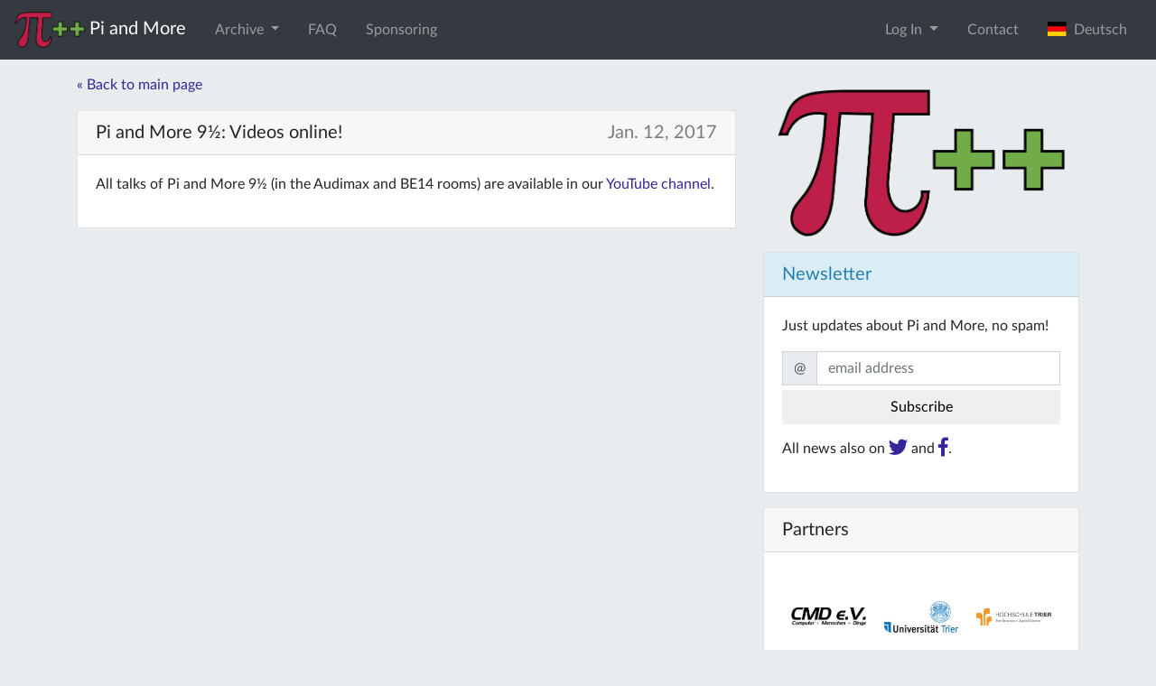

--- FILE ---
content_type: text/html; charset=utf-8
request_url: https://piandmore.de/en/news/article/pi-and-more-9-im-livestream
body_size: 5139
content:





<!DOCTYPE html>
<html lang="en">
    <head>
        <meta http-equiv="Content-Type" content="text/html; charset=UTF-8" />
        <meta name="theme-color" content="#bd1f48">
        <link rel="icon" sizes="192x192" href="/static/images/website-logo.png">
        
        <meta name="viewport" content="width=device-width, initial-scale=1.0">

	<!-- Meta Data -->
	<meta name="description" content="Der erste und größte deutsche Raspberry Jam! Bei Pi and More treffen sich Einsteiger und Experten in lockerer Atmosphäre zu Vorträgen, Workshops und Projekten rund um den Raspberry Pi und andere kleine Computer. " />
	<meta name="keywords" content="raspberry pi treffen, trier, rheinland-pfalz, raspberry jam deutschland, embedded systems, internet of things, banana pi, arduino, beaglebone" />

	<!-- Other Languages -->
	
	
	<link rel="alternate" href="/de/news/article/pi-and-more-9-5-im-livestream" hreflang="de" />
	
	
	
	

	<!-- Open Graph Meta Data -->
	<meta property="og:site_name" content="Pi and More">
	<meta property="og:title" content="Pi and More">
	<meta property="og:image" content="">
	<meta property="og:url" content="https://piandmore.de/en/news/article/pi-and-more-9-im-livestream">
	<meta property="og:type" content="website" />
	
        <!-- jQuery and js -->
	<script src="/static/jquery/jquery-3.3.1.min.js" integrity="sha256-FgpCb/KJQlLNfOu91ta32o/NMZxltwRo8QtmkMRdAu8=" crossorigin="anonymous"></script>
        <script src="/static/jquery.countdown.min.js"></script>
	<link rel="stylesheet" href="/static/CACHE/css/90c131377961.css" type="text/css" />
	<script type="text/javascript" src="/static/CACHE/js/a837c607fb55.js"></script>
	
        <!-- Bootstrap -->
	<link rel="stylesheet" href="/static/CACHE/css/5d401611bd6d.css" type="text/css" />
	<script type="text/javascript" src="/static/CACHE/js/9bc055db2eaa.js"></script>
        
        <!-- Fontawesome -->
        <link rel="stylesheet" href="/static/fontawesome/css/all.css">

        <!-- Font: Lato -->
        <link href="/static/Lato2OFLWeb/Lato/latofonts.css" rel='stylesheet' type='text/css' crossorigin="anonymous">

	

	<script type="text/javascript" src="/static/CACHE/js/1d8335382866.js"></script>
	
        
	
        <title>Pi and More</title>
    </head>
    
    <body>
        
        
        <!-- Piwik JS -->
        <script type="text/javascript">
         var _paq = _paq || [];
         _paq.push(["setCookieDomain", "*.piandmore.de"]);
         _paq.push(['trackPageView']);
         _paq.push(['enableLinkTracking']);
         (function() {
             var u="//piwik.gtrs.de/";
             _paq.push(['setTrackerUrl', u+'piwik.php']);
             _paq.push(['setSiteId', 6]);
             var d=document, g=d.createElement('script'), s=d.getElementsByTagName('script')[0];
             g.type='text/javascript'; g.async=true; g.defer=true; g.src=u+'piwik.js'; s.parentNode.insertBefore(g,s);
         })();
        </script>
        <!-- End Piwik -->
        

        




<nav id="topnav" class="navbar navbar-dark bg-dark navbar-expand-md mb-3" role="navigation">
    <a class="navbar-brand" href="/en/"><img src="/static/images/piandmore.png" alt="Pi and More" style="height: 40px" > <span class="navbar-brand-text">Pi and More</span></a>
    
    <button class="navbar-toggler" type="button" data-toggle="collapse" data-target="#navbarSupportedContent" aria-controls="navbarSupportedContent" aria-expanded="false" aria-label="Toggle navigation">
        <span class="navbar-toggler-icon"></span>
    </button>

    <div class="collapse navbar-collapse" id="navbarSupportedContent">
        <ul class="navbar-nav mr-auto"> 
	    
	    
	    

	    <li class="nav-item dropdown  ">
              <a class="nav-link dropdown-toggle" data-toggle="dropdown" href="#" role="button" aria-haspopup="true" aria-expanded="false">
                Archive <span class="caret"></span>
              </a>
              <ul class="dropdown-menu">
                <li>
                  <a class="dropdown-item " href="/en/archive/">Events</a>
                </li>
                <li>
                  <a class="dropdown-item " href="/en/people/">People</a>
                </li>
                <li>
                  <a class="dropdown-item " href="/en/contributions/">Contributions</a>
                </li>
              </ul>
	    </li>
	    
	    <li class="nav-item ">
	        <a class="nav-link" href="/en/faq/">FAQ</a>
	    </li>
	    
	    <li class="nav-item ">
	        <a class="nav-link" href="/en/sponsoring/">Sponsoring</a>
	    </li>
	    
	</ul>
	<ul class="navbar-nav ml-auto">
	    
	    <li class="nav-item dropdown">
		<a class="nav-link dropdown-toggle" href="#" role="button" data-toggle="dropdown" aria-haspopup="true" aria-expanded="false">
		    Log In
		</a>
		<div class="dropdown-menu dropdown-menu-right dropdown-login-form">
                    
		    
		    <form class="px-4 py-3" action="/en/accounts/login/" method="post">
			<input type='hidden' name='csrfmiddlewaretoken' value='pSZvukXt5qOzoctt4BOABlLzdzZ32FDHSV8bHsFB08ayKVDnLnVSp3SEP2qD9EQ8' />
			<input type="hidden" name="next" value="/en/news/article/pi-and-more-9-im-livestream" />
			<div class="form-group"><label for="id_username">Email address</label><input type="text" name="username" autofocus maxlength="254" class="form-control" placeholder="Email address" title="" required id="id_username" /></div>
<div class="form-group"><label for="id_password">Password</label><input type="password" name="password" class="form-control" placeholder="Password" title="" required id="id_password" /></div>
			<button type="submit" class="btn btn-primary">login</button>
		    </form>
		    <div class="dropdown-divider"></div>
                    <a class="dropdown-item" href="#">TODO Register as a visitor</a>
		    <div class="dropdown-divider"></div>
                    <a class="dropdown-item" href="/en/accounts/register/?next=/en/news/article/pi-and-more-9-im-livestream">Register as a contributor or volunteer</a>
		    <div class="dropdown-divider"></div>
		    <a class="dropdown-item" href="/en/accounts/reset-password/?next=/en/news/article/pi-and-more-9-im-livestream">Forgot password?</a>
		</div>
	    </li>
	    
	    
	    <li class="nav-item">
		<a class="nav-link" href="/en/contact/" data-toggle="modal" data-target="#contact">Contact</a>
	    </li>
	    
	    
	    
	    <li class="nav-item">

		<form class="form-inline" method="post" action="/lang/">
		    <input type='hidden' name='csrfmiddlewaretoken' value='pSZvukXt5qOzoctt4BOABlLzdzZ32FDHSV8bHsFB08ayKVDnLnVSp3SEP2qD9EQ8' />
		    <input type="hidden" name="language" value="de" />
		    <input type="hidden" name="next" value="/de/news/article/pi-and-more-9-5-im-livestream" />
		    <button type="submit" class="btn btn-link nav-link" style="border:0;">
			
		        <img style="margin-top:-3px;" src="/static//images/de.svg" alt="" height="16">&nbsp;&nbsp;Deutsch
		    </button>
		</form>
	    </li>
	    
	    
	    
	    
	</ul>
    </div>
</nav>



<div id="contact" class="modal fade" tabindex="-1" role="dialog" aria-hidden="true" >
    <div class="modal-dialog" role="document">
        <div class="modal-content">
            <div class="modal-header">
                <h5 class="modal-title" id="contactDialogLabel">Contact</h5>
                <button type="button" class="close" data-dismiss="modal" aria-label="Close">
                    <span aria-hidden="true">&times;</span>
                </button>
            </div>
            <div class="modal-body">
		
<p>To contact us, write an email to <a href="mailto:kontakt@cmd-ev.de">kontakt@cmd-ev.de</a> or use the contact form below. You can also contact us on twitter: <a href="https://twitter.com/PiAndMore">@PiAndMore</a></p>

<form method="post" id="contact-form">
    <input type='hidden' name='csrfmiddlewaretoken' value='pSZvukXt5qOzoctt4BOABlLzdzZ32FDHSV8bHsFB08ayKVDnLnVSp3SEP2qD9EQ8' />
    <div class="form-group"><label for="id_name">Your name</label><input type="text" name="name" maxlength="100" class="form-control" placeholder="Your name" title="" required id="id_name" /></div>
<div class="form-group"><label for="id_email">Your e-mail address</label><input type="email" name="email" class="form-control" placeholder="Your e-mail address" title="" required id="id_email" /></div>
<div class="form-group"><label for="id_message">Your message</label><textarea name="message" cols="40" rows="10" class="form-control" placeholder="Your message" title="" required id="id_message">
</textarea></div>
<input type="hidden" name="url" value="https://piandmore.de/en/news/article/pi-and-more-9-im-livestream" id="id_url" />
<input type="hidden" name="conference_id" id="id_conference_id" />
    
</form>

                
            </div>
            <div class="modal-footer">
                <a href="/en/imprint/">Imprint</a> <button id="contact-submit" type="button" class="btn btn-primary">Submit</button>
                <script>
                 $('#contact-submit').on('click', function() {
                     var data = $('#contact-form').serialize();
                     $.post("/en/contact/", data).done(function() {
                         alert('Thanks, we will get back to you as soon as possible!');
                         $('#contact-form textarea').val('');
                         $('#contact').modal('hide');
                     }).fail(function(e) {
                         if (e.status == 400) {
                             alert('Please fill all form fields.');
                         } else {
                             alert('Error, cannot send message. Please send an email to kontakt@piandmore.de.');
                         };
                     });
                 });
                </script>
            </div>
        </div>
    </div>

</div>



        
	





<div class="container">
      
</div>




<div class="container">
    <div class="row">
	<div class="col-md-8">
	    

<p><a href="/en/">&laquo; Back to main page </a></p>



<article class="card mb-3">
    <h5 class="card-header article-header">Pi and More 9½: Videos online! <a href="/en/news/article/pi-and-more-9-im-livestream">Jan. 12, 2017</a></h5>
    <div class="card-body">
	<div class="card-text"><p>All talks of Pi and More 9½ (in the Audimax and BE14 rooms) are available in our <a href="https://www.youtube.com/playlist?list=PLzsc1BLWrXvpKY8NG0SuAYhbj2gNFkiHb">YouTube channel</a>.</p>
</div>
    </div>
    
    
</article>





	</div>
	<aside class="col-md-4">
            <div class="container" >
                <img src="/static/images/piandmore.png" alt="Pi and More" style="width: 100%;" class="my-3" >
            </div>
            
            
	    
            



             
<div class="card mb-3">
    <h5 class="card-header bg-info-light text-info">Newsletter</h5>
    <div class="card-body">

	<p>Just updates about Pi and More, no spam!</p>
	
	

	<form id="newsletter_form" method="post" name="subscribe" action="#">
	    <noscript>
		<p id="newsletter_enable_js_text">To subscribe, please enable JavaScript or send a mail to kontakt@cmd-ev.de.</p>
	    </noscript>
	    
	    <div id="newsletter_form_email" class="input-group">
		<div class="input-group-prepend"><div class="input-group-text">@</div></div>
		<input type="email" class="form-control" name="email" placeholder="email address">
	    </div>
	    <div id="recaptcha" class="d-none g-recaptcha" data-sitekey="6LeIeBYTAAAAAKOAvX3DLHCbylA8hmDqJnkQn-MO" data-size="compact"></div>

	    <input id="newsletter_form_submit" class="btn btn-default" style="margin-top:5px;margin-bottom:15px;width:100%;" type="submit" name="subscribe" value="Subscribe">

	</form>


	<div id="newsletter_form_waiting" class="overlay-item" style="background-color: #ccc;display:none;">
	</div>

	<div id="newsletter_form_success" class="overlay-item bg-success" style="display:none;">
	    <div style="text-align:center; position:absolute; top:50%; left:50%; transform:translate(-50%,-50%);">
		<span class="fas fa-4x fa-check-circle"></span>
		<br>
		Please check your inbox!
	    </div>
	</div>

	<div id="newsletter_form_error" class="overlay-item bg-danger" style="display:none;">
	    <div style="text-align:center; position:absolute; top:50%; left:50%; transform:translate(-50%,-50%);">
		<span class="fas fa-4x fa-exclamation-triangle"></span>
		<br>
		Sorry, an error occurred. Please try again later!
	    </div>
	</div>

	<iframe src="about:blank" name="newsletter_subscribe_iframe" width="300" height="300" style="display:none;">
	</iframe>

	<script src="https://www.google.com/recaptcha/api.js"></script>
	<script>
	 $('#newsletter_form_email :input').keyup(function() {
	     $('#recaptcha').removeClass('d-none');
	 });		


	 $('#newsletter_form').submit(function() {
	     if($('#newsletter_form_email :input').val().indexOf('@') < 0) {
		 return false;
	     }
	     // $('#newsletter_form :input').prop('disabled',true);
	     $('#newsletter_form_waiting').spin();
	     $('#newsletter_form_waiting').fadeIn(500); 
	     $.post("https://lists.cmd-ev.de/newsletter-subscribe.php", $('#newsletter_form').serialize())
	      .done(function() {
		  $('#newsletter_form_waiting').fadeOut(500);
		  $('#newsletter_form_success').fadeIn(500);
	      })
	      .fail(function() {
		  $('#newsletter_form_waiting').fadeOut(500);
		  $('#newsletter_form_error').fadeIn(500);
	      });
	     
	     return false;
	 });


	</script>





	
	<p>All news also on <a href="https://twitter.com/PiAndMore" target="_blank"><span class="fab fa-lg fa-twitter"></span></a> and <a href="https://facebook.com/PiAndMore" target="_blank"><span class="fab fa-lg fa-facebook-f"></span></a>.</p>
	
	




    </div>
</div>

	    


<div class="card mb-3">
    <h5 class="card-header ">Partners</h5>
    <div class="card-body">
	<div>
	<div class="partner-grid">
	    <a class="partner-tile" href="https://cmd-ev.de/">
		<img class="bloatfish" src="[data-uri]" alt="">
		<img class="partner-image" src="/static/images/cmd-logo-schwarz.png" alt="CMD e.V.">
	    </a>
	    
	    <a class="partner-tile" href="https://www.uni-trier.de/">
		<img class="bloatfish" src="[data-uri]" alt="">
		<img class="partner-image" src="/media/thumbnails/filer_public_thumbnails/filer_public/ed/18/ed18b1e2-0a57-4301-8683-6a80dcf3b7cf/logo-uni-trier.png__160x160_q85_subsampling-2.jpg" alt="Universität Trier">
	    </a>
	
	    <a class="partner-tile" href="https://www.hochschule-trier.de/">
		<img class="bloatfish" src="[data-uri]" alt="">
		<img class="partner-image" src="/media/thumbnails/filer_public_thumbnails/filer_public/12/0a/120a63ae-14bd-476c-bbe6-a8a91afabb85/hs-logo_angenahert.png__160x160_q85_subsampling-2.png" alt="Hochschule Trier">
	    </a>
	
	    <a class="partner-tile" href="http://www.uni.lu/">
		<img class="bloatfish" src="[data-uri]" alt="">
		<img class="partner-image" src="/media/thumbnails/filer_public_thumbnails/filer_public/07/2a/072aaa7a-1c59-4a2e-a979-d4806f5cba57/university_of_luxembourg_logo_fr.png__160x160_q85_subsampling-2.png" alt="Universität Luxembourg">
	    </a>
	
	    <a class="partner-tile" href="https://www.htwsaar.de/">
		<img class="bloatfish" src="[data-uri]" alt="">
		<img class="partner-image" src="/media/thumbnails/filer_public_thumbnails/filer_public/42/0c/420cc9a3-1ca9-4515-88cb-39fd1e349ffe/htwsaar_logo_la.png__160x160_q85_subsampling-2.png" alt="HTW Saar">
	    </a>
	
	    <a class="partner-tile" href="https://www.hs-niederrhein.de/">
		<img class="bloatfish" src="[data-uri]" alt="">
		<img class="partner-image" src="/media/thumbnails/filer_public_thumbnails/filer_public/39/fa/39fa223a-ebee-4973-aef2-9459b5afd812/hs-niederrhein-logo.png__160x160_q85_subsampling-2.png" alt="Hochschule Niederrhein">
	    </a>
	
	    <a class="partner-tile" href="https://www.uni-stuttgart.de">
		<img class="bloatfish" src="[data-uri]" alt="">
		<img class="partner-image" src="/media/thumbnails/filer_public_thumbnails/filer_public/46/84/4684f316-28cb-45dc-9662-11d2636830c1/unistuttgart_logo_deutsch_vertikal.png__160x160_q85_subsampling-2.png" alt="Universität Stuttgart">
	    </a>
	
	    <a class="partner-tile" href="https://ukw-tagung.org/">
		<img class="bloatfish" src="[data-uri]" alt="">
		<img class="partner-image" src="/media/thumbnails/filer_public_thumbnails/filer_public/e7/54/e754e573-27ed-4231-87d8-3b0c9b37a225/logo_ukw-tagung.jpg__160x160_q85_subsampling-2.jpg" alt="UKW-Tagung Weinheim">
	    </a>
	
	    <a class="partner-tile" href="https://piandmore.de">
		<img class="bloatfish" src="[data-uri]" alt="">
		<img class="partner-image" src="/media/thumbnails/filer_public_thumbnails/filer_public/2e/1c/2e1c384c-eb8e-4a88-9329-d3dae7454ad1/dscf9669.jpg__160x160_q85_subsampling-2.jpg" alt="Online">
	    </a>
	
	</div>
	</div>
    </div>
</div>


	    
	</aside>
    </div>
</div>


	<nav id="footnav" class="navbar navbar-expand navbar-dark">
	    <ul class="navbar-nav mr-auto">
		
		<li class="nav-item ">
	            <a class="nav-link" href="/en/privacy/">Privacy Policy</a>
		</li>
		
		<li class="nav-item ">
	            <a class="nav-link" href="/en/imprint/">Imprint</a>
		</li>
		
	    </ul>
	    <span class="navbar-text ml-auto">
	            <a class="ml-2" href="/en/news/feed/"><span class="fas fa-lg fa-rss-square"></span></a>
		    <a class="ml-2" href="https://github.com/PiAndMore"><span class="fab fa-lg fa-github"></span></a>
		    <a class="ml-2" href="https://www.youtube.com/user/PiAndMore"><span class="fab fa-lg fa-youtube"></span></a>
		    <a class="ml-2" href="https://twitter.com/PiAndMore"><span class="fab fa-lg fa-twitter-square"></span></a>
		    <a class="ml-2" href="https://facebook.com/PiAndMore"><span class="fab fa-lg fa-facebook-square"></span></a>
	    </span>
	</nav>
        
    <script defer src="https://static.cloudflareinsights.com/beacon.min.js/vcd15cbe7772f49c399c6a5babf22c1241717689176015" integrity="sha512-ZpsOmlRQV6y907TI0dKBHq9Md29nnaEIPlkf84rnaERnq6zvWvPUqr2ft8M1aS28oN72PdrCzSjY4U6VaAw1EQ==" data-cf-beacon='{"version":"2024.11.0","token":"7033f04e1cda4ab2b472239f820425cd","r":1,"server_timing":{"name":{"cfCacheStatus":true,"cfEdge":true,"cfExtPri":true,"cfL4":true,"cfOrigin":true,"cfSpeedBrain":true},"location_startswith":null}}' crossorigin="anonymous"></script>
</body>
</html>


--- FILE ---
content_type: text/html; charset=utf-8
request_url: https://www.google.com/recaptcha/api2/anchor?ar=1&k=6LeIeBYTAAAAAKOAvX3DLHCbylA8hmDqJnkQn-MO&co=aHR0cHM6Ly9waWFuZG1vcmUuZGU6NDQz&hl=en&v=N67nZn4AqZkNcbeMu4prBgzg&size=compact&anchor-ms=20000&execute-ms=30000&cb=8x05wfevf6
body_size: 49807
content:
<!DOCTYPE HTML><html dir="ltr" lang="en"><head><meta http-equiv="Content-Type" content="text/html; charset=UTF-8">
<meta http-equiv="X-UA-Compatible" content="IE=edge">
<title>reCAPTCHA</title>
<style type="text/css">
/* cyrillic-ext */
@font-face {
  font-family: 'Roboto';
  font-style: normal;
  font-weight: 400;
  font-stretch: 100%;
  src: url(//fonts.gstatic.com/s/roboto/v48/KFO7CnqEu92Fr1ME7kSn66aGLdTylUAMa3GUBHMdazTgWw.woff2) format('woff2');
  unicode-range: U+0460-052F, U+1C80-1C8A, U+20B4, U+2DE0-2DFF, U+A640-A69F, U+FE2E-FE2F;
}
/* cyrillic */
@font-face {
  font-family: 'Roboto';
  font-style: normal;
  font-weight: 400;
  font-stretch: 100%;
  src: url(//fonts.gstatic.com/s/roboto/v48/KFO7CnqEu92Fr1ME7kSn66aGLdTylUAMa3iUBHMdazTgWw.woff2) format('woff2');
  unicode-range: U+0301, U+0400-045F, U+0490-0491, U+04B0-04B1, U+2116;
}
/* greek-ext */
@font-face {
  font-family: 'Roboto';
  font-style: normal;
  font-weight: 400;
  font-stretch: 100%;
  src: url(//fonts.gstatic.com/s/roboto/v48/KFO7CnqEu92Fr1ME7kSn66aGLdTylUAMa3CUBHMdazTgWw.woff2) format('woff2');
  unicode-range: U+1F00-1FFF;
}
/* greek */
@font-face {
  font-family: 'Roboto';
  font-style: normal;
  font-weight: 400;
  font-stretch: 100%;
  src: url(//fonts.gstatic.com/s/roboto/v48/KFO7CnqEu92Fr1ME7kSn66aGLdTylUAMa3-UBHMdazTgWw.woff2) format('woff2');
  unicode-range: U+0370-0377, U+037A-037F, U+0384-038A, U+038C, U+038E-03A1, U+03A3-03FF;
}
/* math */
@font-face {
  font-family: 'Roboto';
  font-style: normal;
  font-weight: 400;
  font-stretch: 100%;
  src: url(//fonts.gstatic.com/s/roboto/v48/KFO7CnqEu92Fr1ME7kSn66aGLdTylUAMawCUBHMdazTgWw.woff2) format('woff2');
  unicode-range: U+0302-0303, U+0305, U+0307-0308, U+0310, U+0312, U+0315, U+031A, U+0326-0327, U+032C, U+032F-0330, U+0332-0333, U+0338, U+033A, U+0346, U+034D, U+0391-03A1, U+03A3-03A9, U+03B1-03C9, U+03D1, U+03D5-03D6, U+03F0-03F1, U+03F4-03F5, U+2016-2017, U+2034-2038, U+203C, U+2040, U+2043, U+2047, U+2050, U+2057, U+205F, U+2070-2071, U+2074-208E, U+2090-209C, U+20D0-20DC, U+20E1, U+20E5-20EF, U+2100-2112, U+2114-2115, U+2117-2121, U+2123-214F, U+2190, U+2192, U+2194-21AE, U+21B0-21E5, U+21F1-21F2, U+21F4-2211, U+2213-2214, U+2216-22FF, U+2308-230B, U+2310, U+2319, U+231C-2321, U+2336-237A, U+237C, U+2395, U+239B-23B7, U+23D0, U+23DC-23E1, U+2474-2475, U+25AF, U+25B3, U+25B7, U+25BD, U+25C1, U+25CA, U+25CC, U+25FB, U+266D-266F, U+27C0-27FF, U+2900-2AFF, U+2B0E-2B11, U+2B30-2B4C, U+2BFE, U+3030, U+FF5B, U+FF5D, U+1D400-1D7FF, U+1EE00-1EEFF;
}
/* symbols */
@font-face {
  font-family: 'Roboto';
  font-style: normal;
  font-weight: 400;
  font-stretch: 100%;
  src: url(//fonts.gstatic.com/s/roboto/v48/KFO7CnqEu92Fr1ME7kSn66aGLdTylUAMaxKUBHMdazTgWw.woff2) format('woff2');
  unicode-range: U+0001-000C, U+000E-001F, U+007F-009F, U+20DD-20E0, U+20E2-20E4, U+2150-218F, U+2190, U+2192, U+2194-2199, U+21AF, U+21E6-21F0, U+21F3, U+2218-2219, U+2299, U+22C4-22C6, U+2300-243F, U+2440-244A, U+2460-24FF, U+25A0-27BF, U+2800-28FF, U+2921-2922, U+2981, U+29BF, U+29EB, U+2B00-2BFF, U+4DC0-4DFF, U+FFF9-FFFB, U+10140-1018E, U+10190-1019C, U+101A0, U+101D0-101FD, U+102E0-102FB, U+10E60-10E7E, U+1D2C0-1D2D3, U+1D2E0-1D37F, U+1F000-1F0FF, U+1F100-1F1AD, U+1F1E6-1F1FF, U+1F30D-1F30F, U+1F315, U+1F31C, U+1F31E, U+1F320-1F32C, U+1F336, U+1F378, U+1F37D, U+1F382, U+1F393-1F39F, U+1F3A7-1F3A8, U+1F3AC-1F3AF, U+1F3C2, U+1F3C4-1F3C6, U+1F3CA-1F3CE, U+1F3D4-1F3E0, U+1F3ED, U+1F3F1-1F3F3, U+1F3F5-1F3F7, U+1F408, U+1F415, U+1F41F, U+1F426, U+1F43F, U+1F441-1F442, U+1F444, U+1F446-1F449, U+1F44C-1F44E, U+1F453, U+1F46A, U+1F47D, U+1F4A3, U+1F4B0, U+1F4B3, U+1F4B9, U+1F4BB, U+1F4BF, U+1F4C8-1F4CB, U+1F4D6, U+1F4DA, U+1F4DF, U+1F4E3-1F4E6, U+1F4EA-1F4ED, U+1F4F7, U+1F4F9-1F4FB, U+1F4FD-1F4FE, U+1F503, U+1F507-1F50B, U+1F50D, U+1F512-1F513, U+1F53E-1F54A, U+1F54F-1F5FA, U+1F610, U+1F650-1F67F, U+1F687, U+1F68D, U+1F691, U+1F694, U+1F698, U+1F6AD, U+1F6B2, U+1F6B9-1F6BA, U+1F6BC, U+1F6C6-1F6CF, U+1F6D3-1F6D7, U+1F6E0-1F6EA, U+1F6F0-1F6F3, U+1F6F7-1F6FC, U+1F700-1F7FF, U+1F800-1F80B, U+1F810-1F847, U+1F850-1F859, U+1F860-1F887, U+1F890-1F8AD, U+1F8B0-1F8BB, U+1F8C0-1F8C1, U+1F900-1F90B, U+1F93B, U+1F946, U+1F984, U+1F996, U+1F9E9, U+1FA00-1FA6F, U+1FA70-1FA7C, U+1FA80-1FA89, U+1FA8F-1FAC6, U+1FACE-1FADC, U+1FADF-1FAE9, U+1FAF0-1FAF8, U+1FB00-1FBFF;
}
/* vietnamese */
@font-face {
  font-family: 'Roboto';
  font-style: normal;
  font-weight: 400;
  font-stretch: 100%;
  src: url(//fonts.gstatic.com/s/roboto/v48/KFO7CnqEu92Fr1ME7kSn66aGLdTylUAMa3OUBHMdazTgWw.woff2) format('woff2');
  unicode-range: U+0102-0103, U+0110-0111, U+0128-0129, U+0168-0169, U+01A0-01A1, U+01AF-01B0, U+0300-0301, U+0303-0304, U+0308-0309, U+0323, U+0329, U+1EA0-1EF9, U+20AB;
}
/* latin-ext */
@font-face {
  font-family: 'Roboto';
  font-style: normal;
  font-weight: 400;
  font-stretch: 100%;
  src: url(//fonts.gstatic.com/s/roboto/v48/KFO7CnqEu92Fr1ME7kSn66aGLdTylUAMa3KUBHMdazTgWw.woff2) format('woff2');
  unicode-range: U+0100-02BA, U+02BD-02C5, U+02C7-02CC, U+02CE-02D7, U+02DD-02FF, U+0304, U+0308, U+0329, U+1D00-1DBF, U+1E00-1E9F, U+1EF2-1EFF, U+2020, U+20A0-20AB, U+20AD-20C0, U+2113, U+2C60-2C7F, U+A720-A7FF;
}
/* latin */
@font-face {
  font-family: 'Roboto';
  font-style: normal;
  font-weight: 400;
  font-stretch: 100%;
  src: url(//fonts.gstatic.com/s/roboto/v48/KFO7CnqEu92Fr1ME7kSn66aGLdTylUAMa3yUBHMdazQ.woff2) format('woff2');
  unicode-range: U+0000-00FF, U+0131, U+0152-0153, U+02BB-02BC, U+02C6, U+02DA, U+02DC, U+0304, U+0308, U+0329, U+2000-206F, U+20AC, U+2122, U+2191, U+2193, U+2212, U+2215, U+FEFF, U+FFFD;
}
/* cyrillic-ext */
@font-face {
  font-family: 'Roboto';
  font-style: normal;
  font-weight: 500;
  font-stretch: 100%;
  src: url(//fonts.gstatic.com/s/roboto/v48/KFO7CnqEu92Fr1ME7kSn66aGLdTylUAMa3GUBHMdazTgWw.woff2) format('woff2');
  unicode-range: U+0460-052F, U+1C80-1C8A, U+20B4, U+2DE0-2DFF, U+A640-A69F, U+FE2E-FE2F;
}
/* cyrillic */
@font-face {
  font-family: 'Roboto';
  font-style: normal;
  font-weight: 500;
  font-stretch: 100%;
  src: url(//fonts.gstatic.com/s/roboto/v48/KFO7CnqEu92Fr1ME7kSn66aGLdTylUAMa3iUBHMdazTgWw.woff2) format('woff2');
  unicode-range: U+0301, U+0400-045F, U+0490-0491, U+04B0-04B1, U+2116;
}
/* greek-ext */
@font-face {
  font-family: 'Roboto';
  font-style: normal;
  font-weight: 500;
  font-stretch: 100%;
  src: url(//fonts.gstatic.com/s/roboto/v48/KFO7CnqEu92Fr1ME7kSn66aGLdTylUAMa3CUBHMdazTgWw.woff2) format('woff2');
  unicode-range: U+1F00-1FFF;
}
/* greek */
@font-face {
  font-family: 'Roboto';
  font-style: normal;
  font-weight: 500;
  font-stretch: 100%;
  src: url(//fonts.gstatic.com/s/roboto/v48/KFO7CnqEu92Fr1ME7kSn66aGLdTylUAMa3-UBHMdazTgWw.woff2) format('woff2');
  unicode-range: U+0370-0377, U+037A-037F, U+0384-038A, U+038C, U+038E-03A1, U+03A3-03FF;
}
/* math */
@font-face {
  font-family: 'Roboto';
  font-style: normal;
  font-weight: 500;
  font-stretch: 100%;
  src: url(//fonts.gstatic.com/s/roboto/v48/KFO7CnqEu92Fr1ME7kSn66aGLdTylUAMawCUBHMdazTgWw.woff2) format('woff2');
  unicode-range: U+0302-0303, U+0305, U+0307-0308, U+0310, U+0312, U+0315, U+031A, U+0326-0327, U+032C, U+032F-0330, U+0332-0333, U+0338, U+033A, U+0346, U+034D, U+0391-03A1, U+03A3-03A9, U+03B1-03C9, U+03D1, U+03D5-03D6, U+03F0-03F1, U+03F4-03F5, U+2016-2017, U+2034-2038, U+203C, U+2040, U+2043, U+2047, U+2050, U+2057, U+205F, U+2070-2071, U+2074-208E, U+2090-209C, U+20D0-20DC, U+20E1, U+20E5-20EF, U+2100-2112, U+2114-2115, U+2117-2121, U+2123-214F, U+2190, U+2192, U+2194-21AE, U+21B0-21E5, U+21F1-21F2, U+21F4-2211, U+2213-2214, U+2216-22FF, U+2308-230B, U+2310, U+2319, U+231C-2321, U+2336-237A, U+237C, U+2395, U+239B-23B7, U+23D0, U+23DC-23E1, U+2474-2475, U+25AF, U+25B3, U+25B7, U+25BD, U+25C1, U+25CA, U+25CC, U+25FB, U+266D-266F, U+27C0-27FF, U+2900-2AFF, U+2B0E-2B11, U+2B30-2B4C, U+2BFE, U+3030, U+FF5B, U+FF5D, U+1D400-1D7FF, U+1EE00-1EEFF;
}
/* symbols */
@font-face {
  font-family: 'Roboto';
  font-style: normal;
  font-weight: 500;
  font-stretch: 100%;
  src: url(//fonts.gstatic.com/s/roboto/v48/KFO7CnqEu92Fr1ME7kSn66aGLdTylUAMaxKUBHMdazTgWw.woff2) format('woff2');
  unicode-range: U+0001-000C, U+000E-001F, U+007F-009F, U+20DD-20E0, U+20E2-20E4, U+2150-218F, U+2190, U+2192, U+2194-2199, U+21AF, U+21E6-21F0, U+21F3, U+2218-2219, U+2299, U+22C4-22C6, U+2300-243F, U+2440-244A, U+2460-24FF, U+25A0-27BF, U+2800-28FF, U+2921-2922, U+2981, U+29BF, U+29EB, U+2B00-2BFF, U+4DC0-4DFF, U+FFF9-FFFB, U+10140-1018E, U+10190-1019C, U+101A0, U+101D0-101FD, U+102E0-102FB, U+10E60-10E7E, U+1D2C0-1D2D3, U+1D2E0-1D37F, U+1F000-1F0FF, U+1F100-1F1AD, U+1F1E6-1F1FF, U+1F30D-1F30F, U+1F315, U+1F31C, U+1F31E, U+1F320-1F32C, U+1F336, U+1F378, U+1F37D, U+1F382, U+1F393-1F39F, U+1F3A7-1F3A8, U+1F3AC-1F3AF, U+1F3C2, U+1F3C4-1F3C6, U+1F3CA-1F3CE, U+1F3D4-1F3E0, U+1F3ED, U+1F3F1-1F3F3, U+1F3F5-1F3F7, U+1F408, U+1F415, U+1F41F, U+1F426, U+1F43F, U+1F441-1F442, U+1F444, U+1F446-1F449, U+1F44C-1F44E, U+1F453, U+1F46A, U+1F47D, U+1F4A3, U+1F4B0, U+1F4B3, U+1F4B9, U+1F4BB, U+1F4BF, U+1F4C8-1F4CB, U+1F4D6, U+1F4DA, U+1F4DF, U+1F4E3-1F4E6, U+1F4EA-1F4ED, U+1F4F7, U+1F4F9-1F4FB, U+1F4FD-1F4FE, U+1F503, U+1F507-1F50B, U+1F50D, U+1F512-1F513, U+1F53E-1F54A, U+1F54F-1F5FA, U+1F610, U+1F650-1F67F, U+1F687, U+1F68D, U+1F691, U+1F694, U+1F698, U+1F6AD, U+1F6B2, U+1F6B9-1F6BA, U+1F6BC, U+1F6C6-1F6CF, U+1F6D3-1F6D7, U+1F6E0-1F6EA, U+1F6F0-1F6F3, U+1F6F7-1F6FC, U+1F700-1F7FF, U+1F800-1F80B, U+1F810-1F847, U+1F850-1F859, U+1F860-1F887, U+1F890-1F8AD, U+1F8B0-1F8BB, U+1F8C0-1F8C1, U+1F900-1F90B, U+1F93B, U+1F946, U+1F984, U+1F996, U+1F9E9, U+1FA00-1FA6F, U+1FA70-1FA7C, U+1FA80-1FA89, U+1FA8F-1FAC6, U+1FACE-1FADC, U+1FADF-1FAE9, U+1FAF0-1FAF8, U+1FB00-1FBFF;
}
/* vietnamese */
@font-face {
  font-family: 'Roboto';
  font-style: normal;
  font-weight: 500;
  font-stretch: 100%;
  src: url(//fonts.gstatic.com/s/roboto/v48/KFO7CnqEu92Fr1ME7kSn66aGLdTylUAMa3OUBHMdazTgWw.woff2) format('woff2');
  unicode-range: U+0102-0103, U+0110-0111, U+0128-0129, U+0168-0169, U+01A0-01A1, U+01AF-01B0, U+0300-0301, U+0303-0304, U+0308-0309, U+0323, U+0329, U+1EA0-1EF9, U+20AB;
}
/* latin-ext */
@font-face {
  font-family: 'Roboto';
  font-style: normal;
  font-weight: 500;
  font-stretch: 100%;
  src: url(//fonts.gstatic.com/s/roboto/v48/KFO7CnqEu92Fr1ME7kSn66aGLdTylUAMa3KUBHMdazTgWw.woff2) format('woff2');
  unicode-range: U+0100-02BA, U+02BD-02C5, U+02C7-02CC, U+02CE-02D7, U+02DD-02FF, U+0304, U+0308, U+0329, U+1D00-1DBF, U+1E00-1E9F, U+1EF2-1EFF, U+2020, U+20A0-20AB, U+20AD-20C0, U+2113, U+2C60-2C7F, U+A720-A7FF;
}
/* latin */
@font-face {
  font-family: 'Roboto';
  font-style: normal;
  font-weight: 500;
  font-stretch: 100%;
  src: url(//fonts.gstatic.com/s/roboto/v48/KFO7CnqEu92Fr1ME7kSn66aGLdTylUAMa3yUBHMdazQ.woff2) format('woff2');
  unicode-range: U+0000-00FF, U+0131, U+0152-0153, U+02BB-02BC, U+02C6, U+02DA, U+02DC, U+0304, U+0308, U+0329, U+2000-206F, U+20AC, U+2122, U+2191, U+2193, U+2212, U+2215, U+FEFF, U+FFFD;
}
/* cyrillic-ext */
@font-face {
  font-family: 'Roboto';
  font-style: normal;
  font-weight: 900;
  font-stretch: 100%;
  src: url(//fonts.gstatic.com/s/roboto/v48/KFO7CnqEu92Fr1ME7kSn66aGLdTylUAMa3GUBHMdazTgWw.woff2) format('woff2');
  unicode-range: U+0460-052F, U+1C80-1C8A, U+20B4, U+2DE0-2DFF, U+A640-A69F, U+FE2E-FE2F;
}
/* cyrillic */
@font-face {
  font-family: 'Roboto';
  font-style: normal;
  font-weight: 900;
  font-stretch: 100%;
  src: url(//fonts.gstatic.com/s/roboto/v48/KFO7CnqEu92Fr1ME7kSn66aGLdTylUAMa3iUBHMdazTgWw.woff2) format('woff2');
  unicode-range: U+0301, U+0400-045F, U+0490-0491, U+04B0-04B1, U+2116;
}
/* greek-ext */
@font-face {
  font-family: 'Roboto';
  font-style: normal;
  font-weight: 900;
  font-stretch: 100%;
  src: url(//fonts.gstatic.com/s/roboto/v48/KFO7CnqEu92Fr1ME7kSn66aGLdTylUAMa3CUBHMdazTgWw.woff2) format('woff2');
  unicode-range: U+1F00-1FFF;
}
/* greek */
@font-face {
  font-family: 'Roboto';
  font-style: normal;
  font-weight: 900;
  font-stretch: 100%;
  src: url(//fonts.gstatic.com/s/roboto/v48/KFO7CnqEu92Fr1ME7kSn66aGLdTylUAMa3-UBHMdazTgWw.woff2) format('woff2');
  unicode-range: U+0370-0377, U+037A-037F, U+0384-038A, U+038C, U+038E-03A1, U+03A3-03FF;
}
/* math */
@font-face {
  font-family: 'Roboto';
  font-style: normal;
  font-weight: 900;
  font-stretch: 100%;
  src: url(//fonts.gstatic.com/s/roboto/v48/KFO7CnqEu92Fr1ME7kSn66aGLdTylUAMawCUBHMdazTgWw.woff2) format('woff2');
  unicode-range: U+0302-0303, U+0305, U+0307-0308, U+0310, U+0312, U+0315, U+031A, U+0326-0327, U+032C, U+032F-0330, U+0332-0333, U+0338, U+033A, U+0346, U+034D, U+0391-03A1, U+03A3-03A9, U+03B1-03C9, U+03D1, U+03D5-03D6, U+03F0-03F1, U+03F4-03F5, U+2016-2017, U+2034-2038, U+203C, U+2040, U+2043, U+2047, U+2050, U+2057, U+205F, U+2070-2071, U+2074-208E, U+2090-209C, U+20D0-20DC, U+20E1, U+20E5-20EF, U+2100-2112, U+2114-2115, U+2117-2121, U+2123-214F, U+2190, U+2192, U+2194-21AE, U+21B0-21E5, U+21F1-21F2, U+21F4-2211, U+2213-2214, U+2216-22FF, U+2308-230B, U+2310, U+2319, U+231C-2321, U+2336-237A, U+237C, U+2395, U+239B-23B7, U+23D0, U+23DC-23E1, U+2474-2475, U+25AF, U+25B3, U+25B7, U+25BD, U+25C1, U+25CA, U+25CC, U+25FB, U+266D-266F, U+27C0-27FF, U+2900-2AFF, U+2B0E-2B11, U+2B30-2B4C, U+2BFE, U+3030, U+FF5B, U+FF5D, U+1D400-1D7FF, U+1EE00-1EEFF;
}
/* symbols */
@font-face {
  font-family: 'Roboto';
  font-style: normal;
  font-weight: 900;
  font-stretch: 100%;
  src: url(//fonts.gstatic.com/s/roboto/v48/KFO7CnqEu92Fr1ME7kSn66aGLdTylUAMaxKUBHMdazTgWw.woff2) format('woff2');
  unicode-range: U+0001-000C, U+000E-001F, U+007F-009F, U+20DD-20E0, U+20E2-20E4, U+2150-218F, U+2190, U+2192, U+2194-2199, U+21AF, U+21E6-21F0, U+21F3, U+2218-2219, U+2299, U+22C4-22C6, U+2300-243F, U+2440-244A, U+2460-24FF, U+25A0-27BF, U+2800-28FF, U+2921-2922, U+2981, U+29BF, U+29EB, U+2B00-2BFF, U+4DC0-4DFF, U+FFF9-FFFB, U+10140-1018E, U+10190-1019C, U+101A0, U+101D0-101FD, U+102E0-102FB, U+10E60-10E7E, U+1D2C0-1D2D3, U+1D2E0-1D37F, U+1F000-1F0FF, U+1F100-1F1AD, U+1F1E6-1F1FF, U+1F30D-1F30F, U+1F315, U+1F31C, U+1F31E, U+1F320-1F32C, U+1F336, U+1F378, U+1F37D, U+1F382, U+1F393-1F39F, U+1F3A7-1F3A8, U+1F3AC-1F3AF, U+1F3C2, U+1F3C4-1F3C6, U+1F3CA-1F3CE, U+1F3D4-1F3E0, U+1F3ED, U+1F3F1-1F3F3, U+1F3F5-1F3F7, U+1F408, U+1F415, U+1F41F, U+1F426, U+1F43F, U+1F441-1F442, U+1F444, U+1F446-1F449, U+1F44C-1F44E, U+1F453, U+1F46A, U+1F47D, U+1F4A3, U+1F4B0, U+1F4B3, U+1F4B9, U+1F4BB, U+1F4BF, U+1F4C8-1F4CB, U+1F4D6, U+1F4DA, U+1F4DF, U+1F4E3-1F4E6, U+1F4EA-1F4ED, U+1F4F7, U+1F4F9-1F4FB, U+1F4FD-1F4FE, U+1F503, U+1F507-1F50B, U+1F50D, U+1F512-1F513, U+1F53E-1F54A, U+1F54F-1F5FA, U+1F610, U+1F650-1F67F, U+1F687, U+1F68D, U+1F691, U+1F694, U+1F698, U+1F6AD, U+1F6B2, U+1F6B9-1F6BA, U+1F6BC, U+1F6C6-1F6CF, U+1F6D3-1F6D7, U+1F6E0-1F6EA, U+1F6F0-1F6F3, U+1F6F7-1F6FC, U+1F700-1F7FF, U+1F800-1F80B, U+1F810-1F847, U+1F850-1F859, U+1F860-1F887, U+1F890-1F8AD, U+1F8B0-1F8BB, U+1F8C0-1F8C1, U+1F900-1F90B, U+1F93B, U+1F946, U+1F984, U+1F996, U+1F9E9, U+1FA00-1FA6F, U+1FA70-1FA7C, U+1FA80-1FA89, U+1FA8F-1FAC6, U+1FACE-1FADC, U+1FADF-1FAE9, U+1FAF0-1FAF8, U+1FB00-1FBFF;
}
/* vietnamese */
@font-face {
  font-family: 'Roboto';
  font-style: normal;
  font-weight: 900;
  font-stretch: 100%;
  src: url(//fonts.gstatic.com/s/roboto/v48/KFO7CnqEu92Fr1ME7kSn66aGLdTylUAMa3OUBHMdazTgWw.woff2) format('woff2');
  unicode-range: U+0102-0103, U+0110-0111, U+0128-0129, U+0168-0169, U+01A0-01A1, U+01AF-01B0, U+0300-0301, U+0303-0304, U+0308-0309, U+0323, U+0329, U+1EA0-1EF9, U+20AB;
}
/* latin-ext */
@font-face {
  font-family: 'Roboto';
  font-style: normal;
  font-weight: 900;
  font-stretch: 100%;
  src: url(//fonts.gstatic.com/s/roboto/v48/KFO7CnqEu92Fr1ME7kSn66aGLdTylUAMa3KUBHMdazTgWw.woff2) format('woff2');
  unicode-range: U+0100-02BA, U+02BD-02C5, U+02C7-02CC, U+02CE-02D7, U+02DD-02FF, U+0304, U+0308, U+0329, U+1D00-1DBF, U+1E00-1E9F, U+1EF2-1EFF, U+2020, U+20A0-20AB, U+20AD-20C0, U+2113, U+2C60-2C7F, U+A720-A7FF;
}
/* latin */
@font-face {
  font-family: 'Roboto';
  font-style: normal;
  font-weight: 900;
  font-stretch: 100%;
  src: url(//fonts.gstatic.com/s/roboto/v48/KFO7CnqEu92Fr1ME7kSn66aGLdTylUAMa3yUBHMdazQ.woff2) format('woff2');
  unicode-range: U+0000-00FF, U+0131, U+0152-0153, U+02BB-02BC, U+02C6, U+02DA, U+02DC, U+0304, U+0308, U+0329, U+2000-206F, U+20AC, U+2122, U+2191, U+2193, U+2212, U+2215, U+FEFF, U+FFFD;
}

</style>
<link rel="stylesheet" type="text/css" href="https://www.gstatic.com/recaptcha/releases/N67nZn4AqZkNcbeMu4prBgzg/styles__ltr.css">
<script nonce="lkhvm6X6NrVjRClS10LF5A" type="text/javascript">window['__recaptcha_api'] = 'https://www.google.com/recaptcha/api2/';</script>
<script type="text/javascript" src="https://www.gstatic.com/recaptcha/releases/N67nZn4AqZkNcbeMu4prBgzg/recaptcha__en.js" nonce="lkhvm6X6NrVjRClS10LF5A">
      
    </script></head>
<body><div id="rc-anchor-alert" class="rc-anchor-alert"></div>
<input type="hidden" id="recaptcha-token" value="[base64]">
<script type="text/javascript" nonce="lkhvm6X6NrVjRClS10LF5A">
      recaptcha.anchor.Main.init("[\x22ainput\x22,[\x22bgdata\x22,\x22\x22,\[base64]/[base64]/MjU1Ong/[base64]/[base64]/[base64]/[base64]/[base64]/[base64]/[base64]/[base64]/[base64]/[base64]/[base64]/[base64]/[base64]/[base64]/[base64]\\u003d\x22,\[base64]\\u003d\x22,\x22w71OwpvDnsOdwrgpGinDuh4aw7kOL8O2TWdvXcKEwrVKTcOVwq/DosOAOnTCosKvw7LCuAbDhcK5w4fDh8K4wqQOwqpyQFZUw6LCgTFbfMK1w4nCicK/eMOmw4rDgMKMwplWQG9lDsKrBcKYwp0TG8OyIMOHOMOMw5HDunnClmzDqcK2wqTChsKOwpB8fMO4wrPDg0cMDg3CmygDw6spwoUdwqzCkl7CvcOzw53Dslt/wrrCqcONMz/Cm8Otw6hEwrrCmiVow5tUwrgfw7pRw6vDnsO4XMOowrw6wqJjBcK6PsOiSCXCjGjDnsO+UMKmbsK/wq9pw61hGMOfw6cpwqV4w4w7IMKkw6/CtsOHSUsNw4w6wrzDjsO5B8OLw7HCtcKewodIwobDmsKmw6LDpMOiCAYmwrtvw6g5LA5Mw6h4OsOdDMOxwppywrBuwq3CvsK/wrE8JMKYwr/CrsKbBH7DrcK9dRtQw5B4IF/CncOLC8OhwqLDgcKOw7rDpgMow5vCs8KDwoILw6jChBLCm8OIwrLCusKDwqc2MSXCsGRIasOuesKKaMKCNMO0XsO7w5VQEAXDncK8bMOWZhF3A8Kaw5wLw63Cq8Kawqcww53DicO7w7/DsGdsQzVgVDxDAS7Dl8Ofw5rCrcO8YjxEADvCpMKGKlFpw75ZS2JYw7QZQy9YF8Ktw7/Coj4JaMOmTMOhY8K2w59bw7PDrR16w5vDpsOIYcKWFcKHI8O/wpwrVSDCk0LCkMKnVMOeOxvDlUQQNC1Kwq4ww6TDp8K5w7tzV8OAwqhzw5XCsBZFwoXDkDTDt8OrGR1LwptoEU56w6LCk2vDrcK6OcKfcRc3dMOuwr3CgwrCocKURMKFwpvCukzDrnAiMsKiGETCl8Kgwo0AwrLDrF/[base64]/Do8Oxw6IfaijCkWHChk4Hwq9eZcKZB8KxP17Dv8KBwoIawqZaTlXCo0DCo8K8GzJSAQwYAE3ClMK5wrQ5w5rCjsKpwpwgPyczP3cWY8O1AMOSw515ScKKw7kYwothw7nDiTfDgArCgsKCV30sw6XCrzdYw6HDjsKDw5w1w5VBGMKTwpg3BsK/w5gEw5rDgsOmWMKew4PDpMOWSsK7JMK7W8OSJzfCujvDsiRBw5/[base64]/wpc9UGRhw7QVw6nCjcOsw5ZANsKeccObL8K2M0/CoGHDqTEbw5XCuMOJaCEvX17DqAASJ23CtMKAbUfDvj3Dq3nDqE0bwp1/KAfCo8OfccK1w7zCjMKHw7DCoW18D8KGSQPDn8KNw6/DjiHCoTjCpMOXScOie8Klw5RVwp3ChhExOihSw6lJwrlCBTBdU1Zdw7xKw59uw7jDs2MiOV3CvMKvw4t/w7QMw6/[base64]/[base64]/DtsKZFAFSPW3Dsm3CqMO1CWfCmcOjw7gMKEwNwo9CTcKWOcK+w5Ngw4UpbMOMV8KEw5Nwwo/Cu1XCosKkwo0nRsKhwq1IWkzDvmofHMKuTsO4V8ONRsKqamrCsQPDkUnDqELDrSjDrcOkw7ZPwqdnwovChMK3wrnCrHV4w6Q8BcOTwqDDq8Kww43CqzgmdMKqbsK0w60aDAbDjcOswoYTCcKwVMOpEmnDrMKlw4pISFNXa27Chj/DiMKNIxDDnHxuw5DCoGHDjhzDmcKQUVfDhFHDsMOMUVoPwoEew74aXsOnSXVyw4nCk1fCkMKgN3nCo3jCkx5jwp3DjmLCmMO7wqjCgzZtW8KTb8KFw4lvcsKKw7U0Q8KxwqrCnjtTRQ8fKm3DmxxBwoo2WnA7XCIQw5ADwrTDrzJPKcOsezDDtw/Cqk7DgcKCZ8KXw7R/cBo8wpY+d3EHZMOSW0krwrrDlgJIwppWZMKNGgYoIsOtw7XDoMORwrrDuMO/UMKJwrgmS8Kzw4HDmMOGwrDDp2skdTDDrE8Jwo/[base64]/Dh2F9w7NeQklYw79FD08ON1XDs8OHHU/Cv0/CiGnDj8OaB1LCk8KWMCvCuEjCpn8JHMKRw7LCrX7DnkEnRUDDsmHDrsKBwrsiMksIasOuXcKQwr/CosOiDzfDribDs8OHMcOmwrDDnMOHfnDDnEPDgQFpwpvCq8OqOcO/fi07REzCucKuFsO3B8K6NVPCgcKUKsKzYnXDlS/DqMKwPMK8w7VFw4nCnsKOwrfDqB9JJ3vDlTQ8wpXCt8O9dsK9wqDCsDPDoMKnw6nDlMKBfBnCrcOQDBo1w7EVFl7Do8OKw6XDssOaOUJcwrwlw4vCnwVRw5o2RUrCk345w4HDgA7DuRHDrsKbGRTDm8Okwo7DrsKxw615QQ8Fw4EZEMOUU8OhWh/[base64]/ClyPCscKbw4rCjwpvEEZZwqFWT1TCv8KVUV92E3wbwrZ3w53DjMO0DhLDgsOEClnCucKEwpLCvgbCrMK6ZcOYacK2wq4Swrojw7HCqXjDo2vDtsOUw7lgA3Z3LsOWworDmlHCjsOwPCLConM0wpPCr8OkwrEfwrjCi8OGwqLDizLDr3U8SGrCjBw6LsKIScO/w789e8K1YsOiNmsjw4XCjsO9OhDClMKLwq0iUS3DvsOuw4YkwqotN8OdNcKREy/CllNsO8K4w6rDixhdc8OlEMOUwr4wTsODwoERPlIowqp0PHbCucOWw7xMZBLDpi0TeDrDum0DV8Okw5DDojYIwpjDg8KHw6dTO8Kkw7nCsMOJHcOfwqTCgAHDojgbXMKqwrMvw75VGsK/wrEiO8Kxw5DCmnIKGzbDrXkKSXJ+wrrConzCnMKWw4HDvChIPcKaPw/[base64]/HUbCq8O8w4Npe3dwwq06REVgKAtzwr1Zw5UGwo4bwrXCpgPDs0/Cqk7Cuj7Dq1VlHCgAWHvCuSRvHMO3wqHCsWLCi8KHXcO1PsKBw43Dq8KCacKjw65+wr/[base64]/Cuz7CkcKDwqTColjDqcOqMzHCpsOJw5PDrlrCgRPDrQZ1w4x8EcOVVcOuwqjChBLCsMOpw7UJGcK0wqbDqcKVYmQNwqjDv1/Cm8Kiwq5ZwqE5DMOGKsKcH8KLURQ8wpE/KMKawrPCg0zCvR8qwr/[base64]/HsKqDhfDl3TCv8Odw6fCgDTCjMKvUsOFw7XCvDcdIhnCjAMCwrrDmcKBQ8OgRcKEHcK2w4XDonjCjsKCwqbCsMKuHFtnw47CmMOOwoDCuiEDZ8OFw4TCuTJ/wqzDoMKFw6DDvsO+wqjDtcOLTMOFwpbCrnnDgUnDpzEuw7lTwrjCpWMJwrPDmcKPwqnDhz9KWR8qBcO5ZcKUSsOqZ8KeUgZrwopowpQbwpJ5aXPDpAgAE8K3K8KRw7kjwrLCssKMTE/DvW0Aw4YXwrTCs3l+woVpwpoxEn3Cj0FjABsNw7TDt8KcH8K9YQrDv8OdwrI6w4/DmsKbcsK+wphzw5AvEVQBwrBPHHjCoxXCmH7DkyjDpCTDuGtkw73Chh/DncO3w6nClwDCg8O4RAZewqFbwp46wrTDosONSDBtwrExwo56QMKOVsKoAcOBZ0JTQ8K5Cz3CicOZccKqLwF+wp/[base64]/[base64]/DgMOwLsKXwqRcw7RWw6hDwrHDrcKuw4wsw6/CoF/DiBs+wrXDtB7Ckk07C3DCuE7ClsOnw57CkijDncKXw5bDuETDmsO8JsOHw6/CkcKwREw5w5PCpcOpXxvDmnVOwqrDv0g5w7MUK1jCqShsw69NJgvCoD/DnkHClQdjMlc4CMOHw7ABCcKTNHHCusOtwqjCssO9BMORT8K/wpXDu3zDncOMY0USw4HDjn3Ch8K7F8KNKsOiw6TCt8KPO8KqwrrChsOFccKUw7/CucK8w5fCpcKxRXFGw5DDhizDg8KWw7pkasK3w51+RMOVHsO1Eg7CqsOvOMOcdsOywrc6cMOTw4fDrmpnw4xNDzJhEcO+V2vCvV0XEsOcQ8O7w5vCvSjChHDDmmcYw67CgmQzwr/CnSN0GCDDtMOPw6wrw45yCTbCoHBNw4rCsSUaTWLChMOfw6TDgGxUPMKvw4spw5zCmMKawoTDscOSJMKzwr8WOMKqTMKGd8OzAHUrw7PDhcKmKcK0fhlGKcOzGzDDkcOmw5I8a2fDjVbDjz3Cu8Ohw47DuAbCuw7Ds8OIwroBw59fwrkkw6jCusK6w7bCjQdGw7x/Z3LCg8KNwr9qfVAHZX9rUzzCpcKoS3MGCSETUsKADMKPFsKfVEzCpMOZcVPClMKTK8OAw4jDpicuUgsSwroXccO5wrHCjhJlFcKvZRHDmcOswo0Aw6k3CMOiATTDmz/CiQYKw4Irw4jDg8K1w5DDiyNDfQVKWsKRAsOLYcK2w6/[base64]/[base64]/DjcK+XxDDoH7Dl0LDqcOJO3k0MEdmwrFOwq0dwolRU1FDw7nCpMKbw5fDuBhIwqIywozCg8Kuw4QHwoDDt8OJRWskwqlUaxVewoLCok9Pa8OSwqTCulJlYm3Cq05Jw73Cj0Mhw57Du8OxZQBMdTbDjhHCvRE7aRQcw7BRwph1FMOuwpPClsKDRwgZwr8MAR/Cn8Odw6wrwodlw5nCn2DCicOpQwbDuWRrVcO+PBjDlXlAfcK7wq43KzpDBcOow4pPfcKgGcODQ2JQLQ3CqcO3VcOrVH/ClcKHATjCmy/CvRYgwrPDh11QEcK7w4fDpiMYLjVvw67Dk8OnTTMeA8OeO8Kuw43CgXTDocOkLMOTwpNYw5bCocOGw6TDvmrDlF3DpMOiw6XCo0zCi0/Cq8Kqwpwxw6ZpwrZtVB0JwrnDnsKxw5Y+wpvDv8K3d8KwwrlPDsOaw50VFX7CuVtaw7lEw40Nw6Qlw5HCjsOrOE/CiUzDpzXCgSbDncKJwqrCusOXYsO0SsOFNmo8wpt3w7bCjD7Dr8KYIcOrw4Rpw4PDnidwBz3Dhh/Coyd9wqHDgTFlIDTDu8OCCjxKw551T8KCBFnCmxZVK8OJw7ZBw6jCo8OAcDfDvMO2wrdRMMKed1TDhkFBwpJwwod6Azpbwq/[base64]/[base64]/DvxbDrhTCowXCl8Ofwo9gwrl3ZMKow7F0Un1ue8KQO3l0OMKqwo9rw7TCoxTDmnLDk3LDlMOywrjCiF/[base64]/DqMOqwrE+w4vCh0wAFhEMwqvDunxMKhJ1EhfDisOJw58/[base64]/[base64]/[base64]/CgxZhw73DvsO0bsOuw4HDi0llw79Qc8K6wos9FjdSLx/CuXbCsR1jT8OzwrgnVsOOwoN3BxfCkGpXw5HDpcKLP8KxVMKNLcOywpjCgsKow5xPwpxsfMOwclfDtE1ww7XDkjDDqj1Sw4MHQsOCwpF5wrTDi8OlwqUDRhgXw6DCscODaC3CqMKIXMK3w5MWw5IyI8OFGsK/CMK+w6wkUsOUFDnCqF4PSHoKw5jDg0IzwqXDs8KUY8KXf8ORwo3DpMO0FzfDisKlLHEsw4PCkMOCKcKPBVnDiMOVfT3CvMKTwqx5w5RgwonDuMKIUltxL8KiWl3CumVRPMKaVDLCnsKGwr5APCrCjG/CtGfDoTbCrCxqw7oGw4jDvEDCm1FZSsKCIAVnwrvDt8OtDnbDhW3CrcOwwqUmw7Q6w5w/aBTCsQHCiMKBw4x+wrwkc30Hw6wYf8OPCcO3bcOOwox1w7zDpRwiwpLDv8KyRRLCm8O2w7h0wobCmsK6T8OoZl/DsHzDs2LDoTrCpEPDjFJYwpxwwq/Dg8O7w58MwqMWP8OmNWhsw4vCo8KtwqLDpm8Wwp8hwpzDtcOEw71QNEDCiMOOCsOGwps6wrPCu8O6P8KZCl92w4goJFIdw4TDnknDuEXCk8K9w7ErcnnDscOZH8Olwr5TNn/DvcOuEcKMw4bDocOyX8KBExwMU8OnOTEIwrrCjMKDCMOyw4UfKMKyOWYNcXRGwot7ZcKCw5vCnjbChijDg1UFwr3CmMOyw6/CvsOXScKMXxkAwp47w7U/VMKnw7BZDQdkwqpdSQAjH8KVw4vCk8K+KsOIw5TDo1fDuwDCvQjCsBd2S8KawoYzwrYBw5o/w7Mcwq/Cvn3DikB0LVxqTTTDusOWecOVT0LCqcKxw65ICC8AIsKgwr4mCX8Rwr0XO8K2wrBDBwPCi3rCs8Kbw49tS8KAF8OQwp/CpMKbwrg6GcKZdMOvb8KBw7YZWcOPOgY5S8KAMRfDucOlw6VHFcK/DTvDg8Kjwq3DgcKowrlJUk9ACTobwq/[base64]/[base64]/cCXCpMOuasK7wq4zw4bDjA0uwqRKKmsoworDhGbDqMO0AcO8wpLDm8OLwqPDtxvDpcKPC8OVwrIww7bDkcK3wo/[base64]/eQEowqTDn3VXwqlvC8KHfsO3GE/DlkcvFMOTwqjCsjLDuMOqQsOTOW45BVknw61aIjLDqWQswoLDiWzCv3pWECbDuwDDm8OnwpcYw7PDkcKVJMOgfiR/[base64]/Diw7DosKhHhPCjUjDssO6IsO0ADAYw5ETw7tSJU/CqAdmwrYzw6R1WlQIasOrMsOISsK9HsOcw6Yvw7TCksO+SVrCgSFIwpA+VMKSw6zDmQNWTU3DlCHDqno+w6rCpx4Db8O3BmXCsn/[base64]/[base64]/CvsKqwpjCjjdywpnDiA8owoDCsRpqwoTCocKwwr95w6MXwoDDg8KeWMOHwqfDryVJw6Izw7Vaw7rDscK/w709w6JzJMOLFhvCr3DDksOkw5M7w58Cw4Ezw5cdW1dYScKRNMKBwpcpFF/DswnDnsKWETkZUcOsA3Qlw40Rw7XCisO9w6nDgsO3EsKPRcKJSHDDlMOwMMKhw7LCmcKCW8OKwrvCv3bDuXDCpyrDtTZzB8K2AMO3WyHDn8KJAnkcw4/CqyDDjTsqwr/Cv8KiwpMzwpvCjsOUK8KVEsKaIMO1wocLHn3Cvl9BISLCkMO/KQYQXsOHwpwfwqITdMOWw7Riw7JUwodtWsOFOMKnw5h8VCY9w7VswoPCl8OMYcO/[base64]/Dj8OpFsKHwr3DvcKIXFt9UgbCqsKbSMK0w67CtR/DnnnDqsKOwrvCnDtzHcKYwr3CvxPCpG/DoMKdw4HDg8OaQ2JZHnLDnHUVVD96IcODwrTCtSZTMxVmWX3DvsKJVsOEP8ODFsKmfMKwwpFTaQPDscK6XmnDv8OPw5cKBMOjw45Qwp/DlWlYwpzDiUooMsOFXMOzYsOgaljDon/DmChbwq3Cuk3DlFRxK1TDg8O1L8OCamzDqntEasKowpFscRzCryEIw5JUw7zDnsOuwoNhHj/CtU/Cix4lw7/[base64]/w7vCtDvDn8KVaMKUwo8rcx1fVcKuw6kCwp/CiMOAwo1rP8KaG8OnGWvDkcKLwrbDvlLCpcK1XMOvY8OCKXhHdj4pwotaw4N4wrTDiBLClFojKMOWNAbDpXxUQsOgwr/Dh15gwpTDlDtZfRXDg3PCnGwRw7NiEsOkbBF1w4UqKhJ2woLCtBLDl8Osw5hOMsO9BcOfHsKZw4UlCcKmwqHDvsOyXcKaw6rCuMOfO1bDpMKow50iFUzCpTXDqSMPEsOwemw/w5fCmkjClMK5O0bCg0ZTw40TwpvCoMKyw4LCjcKhKXnCiVLCpcKLwqnCn8OzbsOEw6kWwq3DvMKcLE4AcDwTEsKowqvChEnCmlvCqggpwo09wrPCh8OqEMKJJCvDqVk3QsO6wpfCgRgrT3c6wpvCtQ14w54TYm/DoxDCqXgeP8KmwpLDhsKRw4puBR7DmMOqwoTCnsOLVcOSLsODX8K+wonDoAfDpTbDgcK7FsKMFC3CtA10EcKNwpZnEMOhwosXHsK/[base64]/K1TCliNAw4zDkcOMwrJlw6nDscKjwpnDrGUXKcOSwprCssKtwoJbW8K7W13Ci8K9NS7DtMOVVMKGAgRmZF52w6gSYWBifMOrT8Kxw5jCksKYw4NVTMKSEMKPEiAOcMKPw5TDr2LDkVzCk3TCrnZMA8KLesKNw5Ryw7scwplhFCbCn8KGVwfDkMKpccO/w6JMw6J6NsKOw5zCk8OTwo/Dky/DhcKnw6TChMKceEnCt3AGVMOMwqbDi8Kuw4BDCghlAB3Cs3pBwoPCllkAw5LCrsOcw5nCvcOEwqXDkEnDrMOgwqfDj0fCjnTCg8KlDxVywoFhSGvCosOQw5vCs1zDj3rDtMO4YS9Nwr9Jw589WwMCcXQXcD9EK8KeGsO9KcKXwonCvQ3ChMOVw7puTR1oeQPCln1/[base64]/Co8KreGlyX8OsBMO9EiZswrvCrFV1VTdKEcKTwpTDljsCwpdTw79NG0zDlHbCs8KKMcKnw4fDsMOZwpvDucO8Nh/CrcKSbzDDh8OBw7NBwobDssKcwps6bsO3wpxCwp03wp7DtFV7w7Z0bsOkwoJPGsO7w6XCo8O+w583wqrDuMO5W8KWw6cHwqLCtwcNIsOjw6Idw4/CinXCp0nDqx8SwpRNSUfClTDDhQETw7jDosODbBhSw4pdNGXDhMOow6LCt07DpH3DgGvCrMKvwodvw74Ow5vCi3HCgcKmJ8KTw5E8TV9sw6c/wpBRaVR5f8Ksw4pEwq7DigQ5wpLCg0/CmHTCgHxjwpfCgsK3w7LCjidgwol8w55EOMOhwr3Cr8OywprCg8KiUgcowrzCv8KqVRrDlsKxw4NXwr3CusOFw7UVeFXDqcOSYRfDtsOTwrhUSUtzwqJZY8Ocw7DCqcKPClo/w4kUVsO8w6AuAw1ow4BLUVfDhMKhbSPDok0TLsONw6vDtMKgw7PDmMOBwr5Bw73DrMOrw48Iw63CosOPwoTCvMOHYDoBw5zCgMOfw4PDqggxGBZlw4rDgsORR0DDq2DCocOPZnfCvcOxScK0woDDncO7w6/CncKdwoNSw4ENwrhFw47DnmDCiyrDilPDqMOTw7vDqyg/woZnb8KxBsKqHcKwwrfDncKhT8KSwoRZEEhYCcK+K8OMw5QJwp5DZcK3wpA6aw12wo1oRMKEwp82w5fDhVpkbjPDgcOvwojCscKmXyvCg8Omwo9qwpIlw6Z8AMO5bzQCJcOGScKpOcOHITbCkGp7w6PDs0NLw6Bzwqwiw5DCvEkAGcO7woPDknxlw4PCpGzDi8KnPl/DssOPEkxdU1dSAsKiwp/DiXvCosKsw7HDr3vDi8OGGijDhSQVwqVZw5xAwq7CtcKcwqQkGsKRRzXCkB/CuBHCvjzDrV5xw6/DicKUfgIew6MbQMOXwo8ndcOdGH1XS8KtHcO1ZcKtwobCglPDt10SBsKpPRrCisOdwr3Dm2o7wpFdMsKlH8ONw7DDqSZew7fDvkh4w6bChMKswo7DmMOuw6zCvlPDixsDw5/CjwTCmMKOJV0Qw5nDssKlFnnCtcKiw78zIX/DiibClcK+wqrCrjEvwpvCtQXCvMKxw5MEwpY8w7LDlyMTG8Kjw5bDqGUhHcKYQMKHHDrClMKESTTCnsK9w60DwocLHyLChMOiwrYASMO+wpAmZMOQa8O1M8OoEydcw5A5woRKw4DDkWLDnRTCoMOvwq3Ct8O7GsKuw7LCtDnDucOBU8OzD1MpMxMbfsKxwpzCgh4pw5/ChHHCiCLCgQtdwpLDg8K4w4FAHHQHw47CuFPDsMKROk4Sw6Nea8Klw7lrwqpRw4DCiRPDkksBw4MtwoY7w7PDrcOwwrHDh8Kgw6INJ8Ksw43DhhDDrsONClXCv3/DqMOTIQPCu8KfSEHCnMOtwqM/[base64]/wonClmQvwp1sw5rDtDrChiV6wpDDhcONwqnDvGYlw5BnSMKSCcOhwqBKasKiOmcRw7XCmF/Dn8KMwoVnCMKqEnghwpAKwqk+ND3DpCsZw707w4Zvw6rCpDfCgHNew53DsDQLTFLCrHJqwrLCjRXDr0fDv8O2GkYewpfDnxzDggLDucKGw5zCpMKjw5lDwrRdHTzDjWNOw7jCuMKlGcKNwqzDgMK8wrcICcO/HcKkw7Yew4UjCDgiXxvDssOJw4/CuSHCo2fDumjDgW4EfA4GZSvDqsKjU24Nw4fChMKswppVK8Ovwqx9bBDCvRo0w4fCocKSw6bDunIpWz3CtmNTwrEFGsOSwr/CsnbDm8Oww6FYw6cCw6o0w5omwpfCocO2wqTCg8KfHsKaw5ASw7nDvCxdd8OXOsKnw4TDhsKbwpfDtMKrbsK0w7DCgQ0RwqRtw4gOcC/[base64]/DrgPClsKsJk0Cw7BsS1TDi8OSCMK6w5rDhXfClcKCw4QjWlFMw7jCpsO1wp8xw7HDoHnCggvDpllzw4rDvsKZw53DpMKDw7HCgyIPwrI3OcK0d0/CtyTCuXkBwrx3FXMvV8K0wotZXUwOeCPCnSXChMO7IcKMZjvDsi0ww5R0w5fCnVZvwoYRYQDCvMKZwqtGwqXCoMOnemwcwo/Dj8Khw7BFdMKmw7pDw4XDtcOTwqt4w4VUw4XDm8OschrDqT/Ct8O/Uh1RwoZBBWnDtsKsDMKmw4hZw4pAw6/DiMKGw5ZNw7bClMODw6rChHx7TyjCssKXwrfDoUFuw4RHwo/Cl1thwrrCv1rDlMKPw6Bgw4vDu8OtwrsUZcOKHMOLwr/DqMKswolScng+wolZwrjCih7Cm2MAQwI3PkjCssOUZcKjwpoiP8KSDcOHbz4bJsOyJgcWwoRDw5gcPcKWW8Omw7nConvCplFeGsK6woPDpx0HcsO+E8KrKCIGwqzDq8KfDBzDosKfw6NnRhnDisOvwqdPA8O/[base64]/[base64]/[base64]/DvMOOFTDCjMKnw7XCnsKoT8OGwqnDr2PCgcKQw53DsiLCnRfCkcKHScK3w4JiF1Ffw5dOAV9Hw7bCh8ONwofDmMKewqPCnsKfwo9cPcOxw7vCh8Kmw5I3HXDDumBpGQAaw4Iyw6Nxwq/CsnbDnmYaMwzDqsOvanrChgfDqsK2NzvCm8KDw6rCocKEJ0ZpByJyJ8OLw4c3BBPCqld/[base64]/DgRpwpXDmn09wpIjJ2MsMlEsw57CsMOCwqbDlsKewoJyw6M/TT4BwoZJUzHCs8OYw4/Dj8OKwqTDlwvDkBwuw7XCh8KNAcOueFPConLDpBLCh8KDfCg3ZlPDnEXDnsKjwrVraBorwqTDqQVHS13CvyfDggEHTWTCpcKkVsOiEhFJwpN0F8KpwqRte1QLasOvw7/[base64]/wpwmw5rDhMOywo/[base64]/CtsOCOS/CvQ48NHBnwofDpcOaf8KGI8KLK3DCs8Kpw4EKWMK4BWVwCcKATsK9ERPCh2vCncO+wovDnsKvdsOUwp/DucK7w7HDmW8aw7wfw4gDPGkVZwVBwovDhH/CnyHCiw/DpyjDoGbDtHbDqsOtw7Q5A3DDj0RDDsOywqM6wpPCqsKow6M3wrgmN8ORYsKUw6VkWcKHwoTCqsOtw407w5Fvw5ViwpZJRsOIwpFJNxvCoEMvw6TDpQzCosOTwqozR1fCp2Ucwpt9w6UaDsOOd8Okwp4lw5xww7ZUwptpIUzDqQvChi/[base64]/CnhwOwpkZwqpOwrFidsOiHcOhw606UzzCtXvCuyzCgMOSVT89aDETw67DjkB9KcKcwp5BwphDwrvDiWfDi8O6KMKIYcK7JsKawqF4wpoLVmYWCmhQwrMvw7wxw5M4Mx/DocOsX8Ofw5ZAwq3Cl8K8w7HClkdTwq7CrcK7IsKMwqHCvcKtT1vCkV/[base64]/woXClzTDkz5RUMKEe8Onw5HDsMKww6c1PiZdYBpOTcOtZcORAsOwPAfCksOMVsOlLsOawr/DtSTCtDg/f2c2w73DicOpMFPChcKcFB3CssK1aF3DqxvDn3bDlTzCl8KMw7oKw4XCu0thQUHDjMOzf8KgwpJJdUTDlsKpFSUuwponPhwdFUZsw5zCv8OnwpFywofChsObO8OuKsKbAgvDucKgJMO4OcOpw6Z/[base64]/DpsORwpRfw4LClsOqwrBBwp5ZwoUSw4UDw6XDscOUa0/[base64]/DiMKVNn5Fw4TCqsO/w7B/fjVswrXDrHfDusKPZDTClsOYw7LCpsK7wrTCgcK9wrIWwqvCh07CmSLDvQTDs8Kmak7DjMK/JsOVTsOwSw1rw5rDjxnDsw0Tw6TCo8OkwpdzbcK6O2ogX8Ouw6Vpw6TDhMOxGcOUWghFw7jDrU7DsU5rCxbDj8Oawro+w550wp/Dn3PDs8OJa8OXwqwMNMO3HsKIw7jDp0kTCcOYa2TCmgnCuzEsH8Kxw6zDtzxwWMOEw7xGEsOlH0rCvsKLYcKaZMOKSBbDu8OqSMOANXBTbkjDocOPOsKYwpMqUWRVwpYYRMK/wrzCt8OKacOewqN7eQzDp1jCuAh2NMKacsOgw4vDsHjDsMKSQcKDHXXCrsKAH0MXeGPCny7CksOLw5bDqDXDgkFhw5F/fBk/U1FpccKWw7XDug3Cvx7DtMOYwrVowoB/wpgxZMKmacOzw6ZgCAYTZVbDpVQAe8OHwrxFwq3Ch8KjScOXwqfCs8OUwqvCvMKqIcODwoBOVcKDwqXCiMO3wpjDksOfw6oyL8OcWMOyw6bDs8KJw78QwprDvcOlZBF/QTJnwrVoQSFOwqoBwqdXTkvCt8Oww5kzw58CTwDCn8KDEALCjkEmwqLCmMO8ayDDoCYXwo7Du8Kpw4TDpMKMwooswpl1HnIjAsOUw5fDqjnCv21yXQ3CoMOIL8OdwrzDu8O/w6nDosKtw5vCiwJ7wqdBHcKVbcODw4XCpEQAwq0NFcK2JcOmw73DiMOIwqkZP8KFwqEKOcOwNDEHw4XCg8O/wqfDrCIBUW1wRcKKwqjDhjwBw5gRfsKywoA0Q8Kyw5LDuGhTwrc4wq1+w58ZwpDCqB7Cr8K7Ax3CqkHDqcO/SEfCpcOvVR3CpsOndkARw5fCl3rDpMOwScKdQk7CnsKiw4nDi8KxwpnDkUsCaFhYRMKsFAhIwrtnIsOZwp16IWtAwp/ChRwPIA1Ow7zDmMOpF8O8w7Jqw4J1w5liwqPDn3R8fTROPzJ1GnHCuMOjXyYDG0jDhEzDjRzChMOzNkQKFHQvIcK3wovDmVRxCB4+w67CiMOheMOZw4YXZsK+IgVOA2LDuMO9LzbChWVgSsKmw6DCksKvE8KYBMOMLjDDs8OZwp/ChzjDvnl4TcKjwqbCrsOOw75Hw6Mfw5vCgBPDmTdvIcOtwoTClsKQFxRlVsKBw6VRwo/Cp37CicKcZF06w4U6wpJCQ8KHTQMwbsOlVMODw6LCmBxJwrFxwovDuk4Dwqgww6XDqcKTeMKMw7LDpAh5w6tMagklw7fCu8Kcw6LDmsK/ZFfDolXDjcKPYAgPM37DgsK9LMOADi9BEj8eClDDqcOVGF0PIVpuwq7CuCLDpMKQw4dJw6PCsngMw65Nw5U2BFLDr8OSUMOHwqXDhMOfK8K/[base64]/Cj3U+wrPCisKsw7/Dq8KHJsOediBjPxozVQDDpcOiZU5VDcKwfVvCqMOMw7vDiHcfw4/ChsO2XGsbw6k9acKTY8OHcTPCmcOEwoU9DnTDjMOHKcK1w5w9wojChSrCux/Djxhbw6U7woDDtsOpwo46AnbDmsOowojDvFZTw6jDpsK2JcKqw4vCuBzDp8OOwqvCh8KowonDnMOYwrrDqVbCiMO/w7x2aTxVwr7Cj8OJw7XDtQw2JyrCiHZEZsKsIMO/w7TCiMKWwqlzwoN3D8OWWxXCjGHDhELCncKlFsODw5NECMOKbMO8w6PCmsOEBMOWbsO1w67CrVtrPsKKfG/DqW7DkyLDgl0pw5UvOlzDpsKlwrTCvMKgO8KfB8KhYcKMYcKhP3BYw5IzSkI7wrLClsOOMWTCt8KnC8OYwoIowqIpesOXwq3CvMKcJsOPRj/DnMKTIzZMTVbCplcWw4AuwrnDqcKaf8KCasOowphWwqQOXlNOQVbDosOnw4TDgcKjW2BgB8OUFAhIw4Z4MVljA8KWQ8KUKDLCi2PCkTdCw67DpW/DoF/Cuz9owpoOUWhFCcOgQ8OxMz9WfWVFTMK4w6nCk2rCk8KUw5LChS3DtcKkwpJvXDzDusOhEsKWXnU1w7l2wovChsKmwq/Cq8O0w5t0TsKCw5NwdMOAEWVjLEzCunHChhjDjcKAwoLCgcK7wozChh16b8O7eTPDscO1woR3OXHDsVrDpG7DncKawpfDicOsw7NlEVLCki7Cg2BmDcKrwo/DqijDokjCu3hnMsK/wqsyBwcGF8KQwpoNw7rCiMOpw4A0wpLDlD58wobCigjCm8KBwopMb2PDvjbCm1bCuw/DucOWwrtQwrTCrGNhEsKYRgbCijdpAgjCnTfDo8Omw43CvMOLwpLDgCnCnxk8cMO8woDCq8OmZcOew5MxwonDu8K3woJ7wrIow5N8KsOfwrFrUsO3w6sSw5dGOcKww5xLw5HDkF8AwonCpMKyTXXDqmZKKkHCvMOqPMKOwpjCjcKWw5IKO3LCp8KKw4XCpsO/cMKELHLCjV9zw71Uw7bCgcKwwr7CmsKDBsOnw6hsw6MFwqrClsKDR25AG0YEwpEtwo5Hwo3DusKyw5/DkF3DgjHDtMOKD1rCrcOTTcOpWsK2eMKUXDrDlcKRwoQewqDCp2QyAnvClcKVwqQbdcKbYmHCjRvDpVVtwp1cbgpWwrgWQMOPSmfDqFDDkcOMwrMuw4Z8w5fCjU/DmcKWwqRJwoxawot3wocvGS/ClMKlw5h0AsKxXMOkwoBZQiZpOgUaGsKCw6cYw4LDmVU1woTDjlwqRcK/IMOxTcKLYcK+w4prSsOZwp8hw5nCvytGwq4CHMK3woswIgVGwqwXBULDrzV1wrBxcsOUw57DrsK6PGwJw4pcSB/Duw3CrMKvw5wzwo5mw7nDnkvCusOqwpPDi8OBXypcw73DoFXDosOhXy/CnsKKHsKUw5/[base64]/CnB8yU8OtE8ONV3YBw4jDrsKZU8O6w4Fkd0LDhnR9eULDqcOVw7/DuCjCnAHCo3DCo8OzSRR1ScKHUQpHwqg0woHCksOxO8KjFMKkGSJew7bCqHcSHsK1w6HCg8KhCsKJw5DDhcO1HW4MDMKBHcKYwofCkm7Dt8KDWkPClcOUcgnDh8OLSh8vwrBZwr8swrLCjlbCr8OHw5EpS8O/FsOKbsKnQ8OrccOFZ8K6OsKtwqoaw5IAwrE2wrt3aMK9bl/Ci8K0UAoeaxMAAcORb8KGHMKvwp1oS2nCtlDDpFPDlcOAw5h6ZzzCtsKmwrTCksORwpvClcO5wqh5GsKzZgwEwr3Ck8OqSyXCsF8vScO0Pi/[base64]/CjMOuw5fDmMOSQiFYwr85wrnDp2fCpMKdwpPDmTBLJWzDgsOnSXIANMKzZQcJw5zDpCLCocKmL3fCrcOEI8OIw57CusO4w4jDtcKQwrHCi0Zswqo9P8KEw6c3wpAiwqfCkgbDlMOeXi3Dt8OhKGvDr8OPLk8hF8KLQcOpwpzDv8Ozw5PCgh0LM3fCssKkwqFhw4/DgEvCusKzwrDDncOYwoUNw5XDrcK/VjrDmSZbUz7DpSd+w5VRGnLDvDPCpcK/ZTHDisKxwokADwFXHsOQHcKXw5bDnMKowpDCuw8lcUnCqMOYJsKBw4x/a3LDh8K4wonDplsfVg7DrsOlAMKHwozCtSFOw6UZwq/Do8KzMMO3wpzCgWDCiGIkw7TDv09+w4zDosOswqPCjcKFGcOCwrLCoRfCpkrChDJxwpzCgSnClsK+LSUaSMOVwoPChC4nZi/Dg8OiT8Kcwo/DgXfCosO3O8KHGGoaFsOBE8OPShEeeMKIIsK0wpfCqsKSwqvDmFcawr8FwrzDqcKIAcOMZcKiOcKdPMK/XsKmw6vDnGPCjHTCu1tIHMKhw47Ct8OpwqLDg8KecsOQwpzDuEYaKCjCkCjDhABqNcKMw5rDhBbDglAJO8OkwohwwrtbfCbCoVsvS8KnwoLCnsK/w55Kc8ODNsKmw7N8wpgiwqzCksK5wp0cYRLCv8Kgwp0RwroaDcONUcKTw7fDiiILbcOgB8KMw5TDqMO+UWVMw6fDmQ7DiQXClAFCKk0GCBPCnMOvNw9QwpLCkFDDmG7DssKrw5nDj8K6VmzCig/[base64]/CtsOUYlLCs8Ofwo/DucKUw4IBaMKAD8OyAsObblAmw7cdFmXCjsOKw5kRw7VfYgN3wojCpDbDqsOqwp5twoByFcKfLsKiwpAUw7kCwpnDqAvDvsKOExlFwo/[base64]/CtsOrQWksSMO8woMDw4dhwqTDonVuwoIIwqvDvjJmWEceIlbDncO0IMKHalxXw7F3XMOYwosmfcKtwrgzwrPCk3keHcKbFW5GYsODblnCjHrCmMKwLAPClwN/wrkNSHYOwpTDjCXDqg8JVUAXw7fDljpBwq9WwpR1w7pABcK8w7/DjV/DqsOMw73Cq8OqwppkJ8OewrsGw4Ygw4UlQcOGG8Oew4nDscKVw7PDvEzCocOSw53DisKgw49Feyw1wrPChA7DqcKweSpkRcKuVU17w4jDvsOaw6DCjSlAwpYXw7ZOwqLCu8O/DnNywoHCj8OOBMKBw5V/ezbCv8OCSRwBwrUhZcKhwpfDrQPCoHPDhcOuO0XDksOvw4rDgcKhblbDjMKTw6w4bhnDm8KDwpRLwrjCr19lal/DsHHCjcOrdFnCgsOfFgJhMMKucMOaA8Ojw5M1w63CmTdSJcKIGMOpPMKFHsO/[base64]/WzPCnmvCp33DnsKmwoPDmsOsKsK6wqYvPMOcaMO2wpPCh0TDkz9aIMKowrsbRlFNQSQuGsOAZkzDg8OPw4cVw7F7wpwcBwHDhQnCj8OGwoLDrHxNw5fDj1Mmw5rDrwHClFIoKWTCj8KowqjDrsOmwqxfwqzCiwPCqMK5w6nCjT/[base64]/DlMKIw47DhcOJwotuwr3DkMKyw6fCgcOQUWhZw5g0DcOxw57Ci1PCucOlwrEmwpZnRsO/[base64]/[base64]/CkCxySSIEMUDDmlEqAzbDqmbDgBV5QXDCtcOcwpHDkcKGwoPCu1IXw67CvcKnwpo2BsOCWsKAw4Iqw7tnwprDqMOpw7t6EUE3ccK0VT1Pwrp3wpJheyZTSyHCtW/Du8KWwr9lZwAywoPCpsOow4w0w7bCt8OFwoleYsOtX1zDrikPXE7DrnTDmsOHwqIWwrR8CDRNwrPDgRR5e1VbbsOtw7zDjUDDrMOJGMOYABtzJXXChkDCnsOBw7/[base64]/DisOJw47CqyfDu8KHD29/YwFew6jDnxnDqMKqNsOaAMOkw7rCssOuFsOgw6XCrUnDmMO8asO2Gz/Cpl1awo8owp11QcOgw73CoU0Gw5ZhHz0xwoPCrjDCiMKcVsKzwr/DgA4xChPDtjtJZ0/Dok4gwqYjacOawqpndMK9wq0WwrMbRcK5AcKbw5rDtsKWwrEWI3fCkGnCs2UvdVckwoQywpbCqsOKw6oqM8KNw7vCsxrDnAHDhFrCgcKRwrFlwpLDrsOGd8KFT8K8wrM/wp5hJxPDpcO4wqLCgMKyFmTCu8KtwrbDqi8Sw68ewqgfw7xfA1hOw4HCgcKhWD0kw693d3B8OMKNZMObw7MWMU/DicOmPlTCoXkkA8KlLGbCvcK/GsKteA14TGLDvMK3TVBTw6jDuCDCicO+PyvDqcKfSlJ0w41Rwrczw6tOw7NQRsKoAVrDlMKVGMOzLi9jwrLDii/CuMOgw4odw7Q8ecOXw4Rdw7AUworDuMOowrMaDH83w5nDtMK4OsK/YBTCkBNywr/CpcKMw5MHACp0w4DCosOaIgtAwoHDm8K+e8OUw4/[base64]/CnMKUT1PCv0AhSsK1M8KYccKrw61Uw58tw6YHw7kvNHEbfx/Ct2YOwrHDjsKIRRLDtCzDjMKDwpJGw5/DtnHDv8KZNcKjIREnJ8OVG8KzAGLDh07DjwtvR8KBwqHDjsKsw4jClC3DnMOfwo3DrE7Cql9Fw5gLw68fwqBrw7bDqMO8w4bDk8OBwqojWjV0JWHCjMK1woEjb8KmeE4Yw7wew5nDssKqwoAHw5N7wrTCjcOfw5fCgsOVw6kjcA\\u003d\\u003d\x22],null,[\x22conf\x22,null,\x226LeIeBYTAAAAAKOAvX3DLHCbylA8hmDqJnkQn-MO\x22,0,null,null,null,0,[21,125,63,73,95,87,41,43,42,83,102,105,109,121],[7059694,743],0,null,null,null,null,0,null,0,1,700,1,null,0,\[base64]/76lBhmnigkZhAoZnOKMAhnM8xEZ\x22,0,0,null,null,1,null,0,1,null,null,null,0],\x22https://piandmore.de:443\x22,null,[2,1,1],null,null,null,0,3600,[\x22https://www.google.com/intl/en/policies/privacy/\x22,\x22https://www.google.com/intl/en/policies/terms/\x22],\x22viDjgqv8mZWTNGzSrMa2OLPTzOa16Jc9gthp7pe0zcA\\u003d\x22,0,0,null,1,1769345683972,0,0,[168,172],null,[31,74,249,104,3],\x22RC-ZGaMovK_TURdGg\x22,null,null,null,null,null,\x220dAFcWeA4j1qwdqcOoy-iXx0vzy_5mcz8Phkk92qX6860O13oWKxzMIxhm_3EKAFLhq5wcYUCwh33tmbih2xkE4QwjLc4rwnHXdg\x22,1769428484052]");
    </script></body></html>

--- FILE ---
content_type: text/css
request_url: https://piandmore.de/static/CACHE/css/90c131377961.css
body_size: 279
content:
/* jQuery Modal
 * Copyright 2014 Kevin Sylvestre
 * 1.1.6
 */
@-webkit-keyframes spin {
  0% {
    opacity: 0.2; }

  100% {
    opacity: 0.4; } }
@-moz-keyframes spin {
  0% {
    opacity: 0.2; }

  100% {
    opacity: 0.4; } }
@-ms-keyframes spin {
  0% {
    opacity: 0.2; }

  100% {
    opacity: 0.4; } }
@-o-keyframes spin {
  0% {
    opacity: 0.2; }

  100% {
    opacity: 0.4; } }
@-keyframes spin {
  0% {
    opacity: 0.2; }

  100% {
    opacity: 0.4; } }
.spin {
  position: relative;
  display: inline-block;
  width: 128px;
  height: 128px;
  margin: 16px; }
  .spin.spin-gleam {
    background: #444444;
    border-radius: 16px; }
    .spin.spin-gleam > * {
      background: #eeeeee; }
  .spin.spin-dusky {
    background: #eeeeee;
    border-radius: 16px; }
    .spin.spin-dusky > * {
      background: #444444; }
  .spin > * {
    opacity: 0.2;
    position: absolute;
    width: 8%;
    height: 24%;
    left: 46%;
    top: 38%;
    background: black;
    border-radius: 128px;
    box-shadow: 0px 0px 2px rgba(0, 0, 0, 0.4);
    -webkit-animation: spin 0.8s linear infinite;
    -moz-animation: spin 0.8s linear infinite;
    animation: spin 0.8s linear infinite; }
    .spin > *:nth-child(1) {
      -webkit-transform: rotate(40deg) translate(0, -120%);
      -moz-transform: rotate(40deg) translate(0, -120%);
      -ms-transform: rotate(40deg) translate(0, -120%);
      -o-transform: rotate(40deg) translate(0, -120%);
      transform: rotate(40deg) translate(0, -120%);
      -webkit-animation-delay: 0.08889s;
      -moz-animation-delay: 0.08889s;
      animation-delay: 0.08889s; }
    .spin > *:nth-child(2) {
      -webkit-transform: rotate(80deg) translate(0, -120%);
      -moz-transform: rotate(80deg) translate(0, -120%);
      -ms-transform: rotate(80deg) translate(0, -120%);
      -o-transform: rotate(80deg) translate(0, -120%);
      transform: rotate(80deg) translate(0, -120%);
      -webkit-animation-delay: 0.17778s;
      -moz-animation-delay: 0.17778s;
      animation-delay: 0.17778s; }
    .spin > *:nth-child(3) {
      -webkit-transform: rotate(120deg) translate(0, -120%);
      -moz-transform: rotate(120deg) translate(0, -120%);
      -ms-transform: rotate(120deg) translate(0, -120%);
      -o-transform: rotate(120deg) translate(0, -120%);
      transform: rotate(120deg) translate(0, -120%);
      -webkit-animation-delay: 0.26667s;
      -moz-animation-delay: 0.26667s;
      animation-delay: 0.26667s; }
    .spin > *:nth-child(4) {
      -webkit-transform: rotate(160deg) translate(0, -120%);
      -moz-transform: rotate(160deg) translate(0, -120%);
      -ms-transform: rotate(160deg) translate(0, -120%);
      -o-transform: rotate(160deg) translate(0, -120%);
      transform: rotate(160deg) translate(0, -120%);
      -webkit-animation-delay: 0.35556s;
      -moz-animation-delay: 0.35556s;
      animation-delay: 0.35556s; }
    .spin > *:nth-child(5) {
      -webkit-transform: rotate(200deg) translate(0, -120%);
      -moz-transform: rotate(200deg) translate(0, -120%);
      -ms-transform: rotate(200deg) translate(0, -120%);
      -o-transform: rotate(200deg) translate(0, -120%);
      transform: rotate(200deg) translate(0, -120%);
      -webkit-animation-delay: 0.44444s;
      -moz-animation-delay: 0.44444s;
      animation-delay: 0.44444s; }
    .spin > *:nth-child(6) {
      -webkit-transform: rotate(240deg) translate(0, -120%);
      -moz-transform: rotate(240deg) translate(0, -120%);
      -ms-transform: rotate(240deg) translate(0, -120%);
      -o-transform: rotate(240deg) translate(0, -120%);
      transform: rotate(240deg) translate(0, -120%);
      -webkit-animation-delay: 0.53333s;
      -moz-animation-delay: 0.53333s;
      animation-delay: 0.53333s; }
    .spin > *:nth-child(7) {
      -webkit-transform: rotate(280deg) translate(0, -120%);
      -moz-transform: rotate(280deg) translate(0, -120%);
      -ms-transform: rotate(280deg) translate(0, -120%);
      -o-transform: rotate(280deg) translate(0, -120%);
      transform: rotate(280deg) translate(0, -120%);
      -webkit-animation-delay: 0.62222s;
      -moz-animation-delay: 0.62222s;
      animation-delay: 0.62222s; }
    .spin > *:nth-child(8) {
      -webkit-transform: rotate(320deg) translate(0, -120%);
      -moz-transform: rotate(320deg) translate(0, -120%);
      -ms-transform: rotate(320deg) translate(0, -120%);
      -o-transform: rotate(320deg) translate(0, -120%);
      transform: rotate(320deg) translate(0, -120%);
      -webkit-animation-delay: 0.71111s;
      -moz-animation-delay: 0.71111s;
      animation-delay: 0.71111s; }
    .spin > *:nth-child(9) {
      -webkit-transform: rotate(360deg) translate(0, -120%);
      -moz-transform: rotate(360deg) translate(0, -120%);
      -ms-transform: rotate(360deg) translate(0, -120%);
      -o-transform: rotate(360deg) translate(0, -120%);
      transform: rotate(360deg) translate(0, -120%);
      -webkit-animation-delay: 0.8s;
      -moz-animation-delay: 0.8s;
      animation-delay: 0.8s; }
